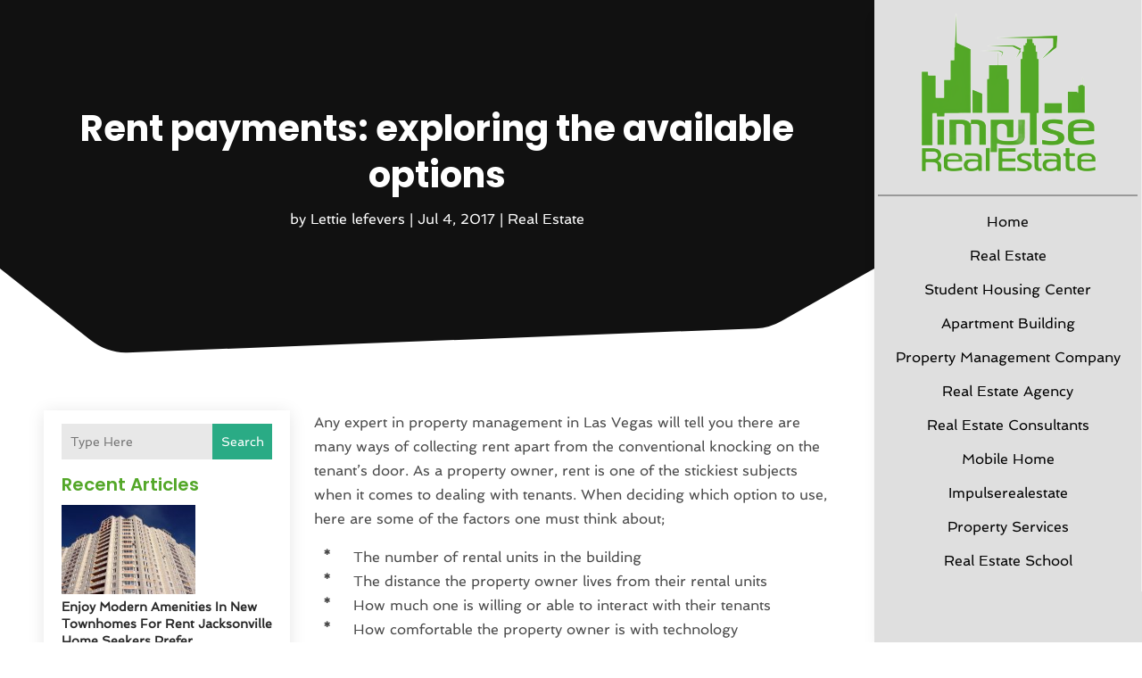

--- FILE ---
content_type: image/svg+xml
request_url: https://www.impulserealestate.com/wp-content/uploads/2024/03/impulserealestate.svg
body_size: 41856
content:
<svg version="1.2" xmlns="http://www.w3.org/2000/svg" viewBox="0 0 200 178" width="200" height="178">
	<title>impulserealestate</title>
	<defs>
		<image  width="199" height="178" id="img1" href="[data-uri]"/>
	</defs>
	<style>
	</style>
	<use id="Background" href="#img1" x="1" y="0"/>
</svg>